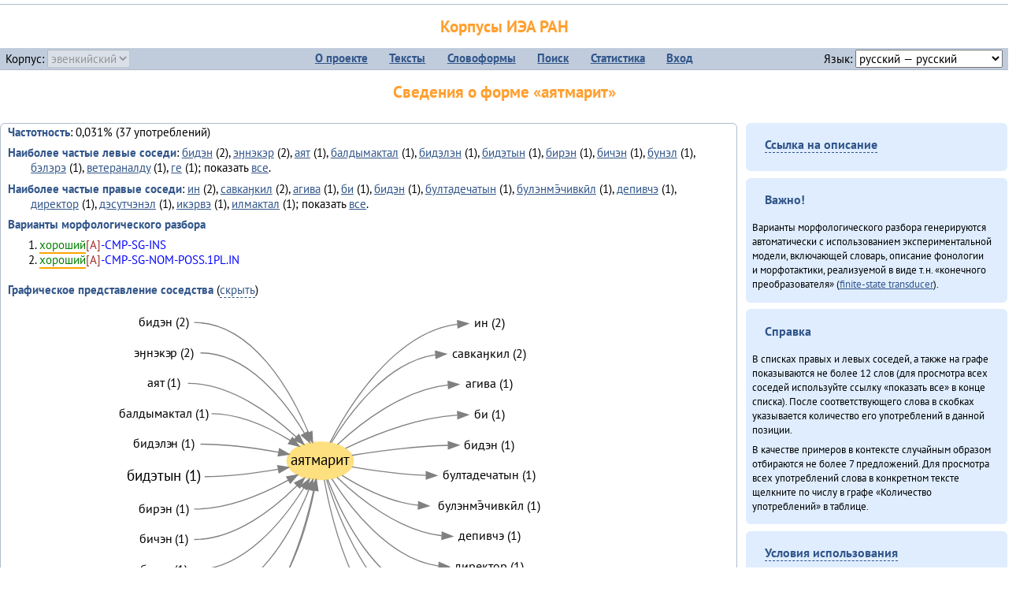

--- FILE ---
content_type: text/html; charset=UTF-8
request_url: https://corpora.iea.ras.ru/corpora/describe_word.php?lang_code=evn&wf_kind=normalised&word=%D0%B0%D1%8F%D1%82%D0%BC%D0%B0%D1%80%D0%B8%D1%82&b=r&prev=%D0%B1%D0%B8%D0%B4%D1%8D%D1%82%D1%8B%D0%BD
body_size: 54681
content:

<!DOCTYPE html>
<html>
<head>
	<meta name="Content-Type" content="text/html; charset=utf-8">
	<title>Корпусы ИЭА&nbsp;РАН — Сведения о форме «аятмарит»</title>
	<!--base href="/corpora/"-->
	<link rel="icon" type="image/png" href="images/favicon.ico">
	<link rel="stylesheet" type="text/css" href="style/jquery-ui/smoothness/jquery-ui.css">
	<link rel="stylesheet" type="text/css" href="style/fonts.css">
	<link rel="stylesheet" type="text/css" href="style/main.css">
	<link rel="stylesheet" type="text/css" href="style/menu.css">
	<link rel="stylesheet" type="text/css" href="style/tables.css">
	<script type="text/javascript" language="javascript" src="javascript/jquery.js"></script>
	<script type="text/javascript" language="javascript" src="javascript/jquery.easing.js"></script>
	<script type="text/javascript" language="javascript" src="javascript/jquery-ui.js"></script>
	<script type="text/javascript" language="javascript" src="javascript/functions.js"></script>
</head>
<body>
<!--Начало видимой страницы-->
<div id="header"><h1><a style="color: inherit; text-decoration: none;" href="./" title="Переход к начальной странице">Корпусы ИЭА&nbsp;РАН</a></h1>
<table id="menu">
<tr>
	<td style="width: 22%; padding-left: 0.5em; text-align: left;">Корпус:&nbsp;<form style="display: inline;" action="/corpora/describe_word.php" method="post"><select name="lang_code" onchange="submit();" disabled><option value="yrk">ненецкий</option><option value="atv">телеутский</option><option value="cjs">шорский</option><option value="evn" selected>эвенкийский</option></select></form></td>
	<td>
	<!--Содержимое выпадающих меню-->
	<ul>
		<li><a href="./">О&nbsp;проекте</a><ul>
			<li><a href="structure.php">Структура&nbsp;корпуса</a></li>
			<li><a href="news.php">Новости</a></li>
			<li><a href="authors.php">Об&nbsp;авторах</a></li>
		</ul></li>
		<li><a href="texts.php">Тексты</a></li>
		<li><a href="wordforms.php">Словоформы</a><ul>
					<li><a href="compare.php">сравнение списков</a></li>
					<li><a href="concordance.php">конкорданс</a></li>
		</ul></li>
		<li><a href="search.php">Поиск</a><ul>
			<li><a href="search_lexgram.php">лексико-грамматический</a></li>
			<li><a href="compare_texts.php">пар предложений</a></li>
		</ul></li>
		<li><a href="statistics.php">Статистика</a></li>
		<li><!--Вход для администраторов--><a href="login.php?return=/corpora/describe_word.php?lang_code=evn&amp;wf_kind=normalised&amp;word=%D0%B0%D1%8F%D1%82%D0%BC%D0%B0%D1%80%D0%B8%D1%82&amp;b=r&amp;prev=%D0%B1%D0%B8%D0%B4%D1%8D%D1%82%D1%8B%D0%BD">Вход</a></li>
	</ul></td>
	<td style="width: 22%; padding-right: 0.5em; text-align: right;">Язык:&nbsp;<form style="display: inline;" action="/corpora/describe_word.php" method="post"><select name="iface_lang" onchange="submit();"><option value="eng">английский — English</option><option value="rus" selected>русский — русский</option><option value="yrk">ненецкий — ненэця’ вада</option></select></form></td>
</tr>
</table>
<h1>Сведения о форме «аятмарит»</h1></div><div id="main">
	<div class="text_block">
<p class="desc_item"><strong>Частотность</strong>: 0,031% (37&nbsp;употреблений)</p><p class="desc_item"><strong>Наиболее частые левые соседи</strong>: <a href="describe_word.php?lang_code=evn&wf_kind=normalised&word=%D0%B1%D0%B8%D0%B4%D1%8D%D0%BD&b=l&prev=%D0%B0%D1%8F%D1%82%D0%BC%D0%B0%D1%80%D0%B8%D1%82" title="Сведения о слове (в этом окне)">бидэн</a>&nbsp;(2), <a href="describe_word.php?lang_code=evn&wf_kind=normalised&word=%D1%8D%D3%88%D0%BD%D1%8D%D0%BA%D1%8D%D1%80&b=l&prev=%D0%B0%D1%8F%D1%82%D0%BC%D0%B0%D1%80%D0%B8%D1%82" title="Сведения о слове (в этом окне)">эӈнэкэр</a>&nbsp;(2), <a href="describe_word.php?lang_code=evn&wf_kind=normalised&word=%D0%B0%D1%8F%D1%82&b=l&prev=%D0%B0%D1%8F%D1%82%D0%BC%D0%B0%D1%80%D0%B8%D1%82" title="Сведения о слове (в этом окне)">аят</a>&nbsp;(1), <a href="describe_word.php?lang_code=evn&wf_kind=normalised&word=%D0%B1%D0%B0%D0%BB%D0%B4%D1%8B%D0%BC%D0%B0%D0%BA%D1%82%D0%B0%D0%BB&b=l&prev=%D0%B0%D1%8F%D1%82%D0%BC%D0%B0%D1%80%D0%B8%D1%82" title="Сведения о слове (в этом окне)">балдымактал</a>&nbsp;(1), <a href="describe_word.php?lang_code=evn&wf_kind=normalised&word=%D0%B1%D0%B8%D0%B4%D1%8D%D0%BB%D1%8D%D0%BD&b=l&prev=%D0%B0%D1%8F%D1%82%D0%BC%D0%B0%D1%80%D0%B8%D1%82" title="Сведения о слове (в этом окне)">бидэлэн</a>&nbsp;(1), <a href="describe_word.php?lang_code=evn&wf_kind=normalised&word=%D0%B1%D0%B8%D0%B4%D1%8D%D1%82%D1%8B%D0%BD&b=l&prev=%D0%B0%D1%8F%D1%82%D0%BC%D0%B0%D1%80%D0%B8%D1%82" title="Сведения о слове (в этом окне)">бидэтын</a>&nbsp;(1), <a href="describe_word.php?lang_code=evn&wf_kind=normalised&word=%D0%B1%D0%B8%D1%80%D1%8D%D0%BD&b=l&prev=%D0%B0%D1%8F%D1%82%D0%BC%D0%B0%D1%80%D0%B8%D1%82" title="Сведения о слове (в этом окне)">бирэн</a>&nbsp;(1), <a href="describe_word.php?lang_code=evn&wf_kind=normalised&word=%D0%B1%D0%B8%D1%87%D1%8D%D0%BD&b=l&prev=%D0%B0%D1%8F%D1%82%D0%BC%D0%B0%D1%80%D0%B8%D1%82" title="Сведения о слове (в этом окне)">бичэн</a>&nbsp;(1), <a href="describe_word.php?lang_code=evn&wf_kind=normalised&word=%D0%B1%D1%83%D0%BD%D1%8D%D0%BB&b=l&prev=%D0%B0%D1%8F%D1%82%D0%BC%D0%B0%D1%80%D0%B8%D1%82" title="Сведения о слове (в этом окне)">бунэл</a>&nbsp;(1), <a href="describe_word.php?lang_code=evn&wf_kind=normalised&word=%D0%B1%D1%8D%D0%BB%D1%8D%D1%80%D1%8D&b=l&prev=%D0%B0%D1%8F%D1%82%D0%BC%D0%B0%D1%80%D0%B8%D1%82" title="Сведения о слове (в этом окне)">бэлэрэ</a>&nbsp;(1), <a href="describe_word.php?lang_code=evn&wf_kind=normalised&word=%D0%B2%D0%B5%D1%82%D0%B5%D1%80%D0%B0%D0%BD%D0%B0%D0%BB%D0%B4%D1%83&b=l&prev=%D0%B0%D1%8F%D1%82%D0%BC%D0%B0%D1%80%D0%B8%D1%82" title="Сведения о слове (в этом окне)">ветераналду</a>&nbsp;(1), <a href="describe_word.php?lang_code=evn&wf_kind=normalised&word=%D0%B3%D0%B5&b=l&prev=%D0%B0%D1%8F%D1%82%D0%BC%D0%B0%D1%80%D0%B8%D1%82" title="Сведения о слове (в этом окне)">ге</a>&nbsp;(1); показать <a href="neighbours.php?dist=-1&rl=-1&limit=1&text0=0&word=%D0%B0%D1%8F%D1%82%D0%BC%D0%B0%D1%80%D0%B8%D1%82" target="_blank" title="В новом окне">все</a>.</p><p class="desc_item"><strong>Наиболее частые правые соседи</strong>: <a href="describe_word.php?lang_code=evn&wf_kind=normalised&word=%D0%B8%D0%BD&b=r&prev=%D0%B0%D1%8F%D1%82%D0%BC%D0%B0%D1%80%D0%B8%D1%82" title="Сведения о слове (в этом окне)">ин</a>&nbsp;(2), <a href="describe_word.php?lang_code=evn&wf_kind=normalised&word=%D1%81%D0%B0%D0%B2%D0%BA%D0%B0%D3%88%D0%BA%D0%B8%D0%BB&b=r&prev=%D0%B0%D1%8F%D1%82%D0%BC%D0%B0%D1%80%D0%B8%D1%82" title="Сведения о слове (в этом окне)">савкаӈкил</a>&nbsp;(2), <a href="describe_word.php?lang_code=evn&wf_kind=normalised&word=%D0%B0%D0%B3%D0%B8%D0%B2%D0%B0&b=r&prev=%D0%B0%D1%8F%D1%82%D0%BC%D0%B0%D1%80%D0%B8%D1%82" title="Сведения о слове (в этом окне)">агива</a>&nbsp;(1), <a href="describe_word.php?lang_code=evn&wf_kind=normalised&word=%D0%B1%D0%B8&b=r&prev=%D0%B0%D1%8F%D1%82%D0%BC%D0%B0%D1%80%D0%B8%D1%82" title="Сведения о слове (в этом окне)">би</a>&nbsp;(1), <a href="describe_word.php?lang_code=evn&wf_kind=normalised&word=%D0%B1%D0%B8%D0%B4%D1%8D%D0%BD&b=r&prev=%D0%B0%D1%8F%D1%82%D0%BC%D0%B0%D1%80%D0%B8%D1%82" title="Сведения о слове (в этом окне)">бидэн</a>&nbsp;(1), <a href="describe_word.php?lang_code=evn&wf_kind=normalised&word=%D0%B1%D1%83%D0%BB%D1%82%D0%B0%D0%B4%D0%B5%D1%87%D0%B0%D1%82%D1%8B%D0%BD&b=r&prev=%D0%B0%D1%8F%D1%82%D0%BC%D0%B0%D1%80%D0%B8%D1%82" title="Сведения о слове (в этом окне)">бултадечатын</a>&nbsp;(1), <a href="describe_word.php?lang_code=evn&wf_kind=normalised&word=%D0%B1%D1%83%D0%BB%D1%8D%D0%BD%D0%BC%D1%8D%CC%84%D1%87%D0%B8%D0%B2%D0%BA%D0%B8%CC%84%D0%BB&b=r&prev=%D0%B0%D1%8F%D1%82%D0%BC%D0%B0%D1%80%D0%B8%D1%82" title="Сведения о слове (в этом окне)">булэнмэ̄чивкӣл</a>&nbsp;(1), <a href="describe_word.php?lang_code=evn&wf_kind=normalised&word=%D0%B4%D0%B5%D0%BF%D0%B8%D0%B2%D1%87%D1%8D&b=r&prev=%D0%B0%D1%8F%D1%82%D0%BC%D0%B0%D1%80%D0%B8%D1%82" title="Сведения о слове (в этом окне)">депивчэ</a>&nbsp;(1), <a href="describe_word.php?lang_code=evn&wf_kind=normalised&word=%D0%B4%D0%B8%D1%80%D0%B5%D0%BA%D1%82%D0%BE%D1%80&b=r&prev=%D0%B0%D1%8F%D1%82%D0%BC%D0%B0%D1%80%D0%B8%D1%82" title="Сведения о слове (в этом окне)">директор</a>&nbsp;(1), <a href="describe_word.php?lang_code=evn&wf_kind=normalised&word=%D0%B4%D1%8D%D1%81%D1%83%D1%82%D1%87%D1%8D%D0%BD%D1%8D%D0%BB&b=r&prev=%D0%B0%D1%8F%D1%82%D0%BC%D0%B0%D1%80%D0%B8%D1%82" title="Сведения о слове (в этом окне)">дэсутчэнэл</a>&nbsp;(1), <a href="describe_word.php?lang_code=evn&wf_kind=normalised&word=%D0%B8%D0%BA%D1%8D%D1%80%D0%B2%D1%8D&b=r&prev=%D0%B0%D1%8F%D1%82%D0%BC%D0%B0%D1%80%D0%B8%D1%82" title="Сведения о слове (в этом окне)">икэрвэ</a>&nbsp;(1), <a href="describe_word.php?lang_code=evn&wf_kind=normalised&word=%D0%B8%D0%BB%D0%BC%D0%B0%D0%BA%D1%82%D0%B0%D0%BB&b=r&prev=%D0%B0%D1%8F%D1%82%D0%BC%D0%B0%D1%80%D0%B8%D1%82" title="Сведения о слове (в этом окне)">илмактал</a>&nbsp;(1); показать <a href="neighbours.php?dist=1&rl=1&limit=1&text0=0&word=%D0%B0%D1%8F%D1%82%D0%BC%D0%B0%D1%80%D0%B8%D1%82" target="_blank" title="В новом окне">все</a>.</p><p class="desc_item"><strong>Варианты морфологического разбора</strong></p><ol><li class="analysis">хороший[A]-CMP-SG-INS</li><li class="analysis">хороший[A]-CMP-SG-NOM-POSS.1PL.IN</li></ol><br><p class="desc_item"><strong>Графическое представление соседства</strong> (<a id="graph_a" class="samepage" onclick="toggleBlockDisplay('graph', 'graph_a');">скрыть</a>)</p><div id="graph" class="svg" align="center"><a name="graph"></a><?xml version="1.0" encoding="UTF-8" standalone="no"?>
<!DOCTYPE svg PUBLIC "-//W3C//DTD SVG 1.1//EN"
 "http://www.w3.org/Graphics/SVG/1.1/DTD/svg11.dtd">
<!-- Generated by graphviz version 6.0.1 (20220911.1526)
 -->
<!-- Title: G Pages: 1 -->
<svg width="421pt" height="359pt"
 viewBox="0.00 0.00 421.30 359.40" xmlns="http://www.w3.org/2000/svg" xmlns:xlink="http://www.w3.org/1999/xlink">
<g id="graph0" class="graph" transform="scale(1 1) rotate(0) translate(4 355.4)">
<title>G</title>
<polygon fill="white" stroke="none" points="-4,4 -4,-355.4 417.3,-355.4 417.3,4 -4,4"/>
<!-- аятмарит -->
<g id="node1" class="node">
<title>аятмарит</title>
<ellipse fill="#ffe080" stroke="#ffe080" cx="194.65" cy="-205.2" rx="31.82" ry="18"/>
<text text-anchor="middle" x="194.65" y="-201" font-family="PT Sans" font-size="14.00">аятмарит</text>
</g>
<!-- инr -->
<g id="node14" class="node">
<title>инr</title>
<g id="a_node14"><a xlink:href="/corpora/describe_word.php?word=%D0%B8%D0%BD&amp;b=r&amp;prev=%D0%B0%D1%8F%D1%82%D0%BC%D0%B0%D1%80%D0%B8%D1%82#graph" xlink:title="ин (2)">
<text text-anchor="middle" x="355.81" y="-332.6" font-family="PT Sans" font-size="12.00">ин (2)</text>
</a>
</g>
</g>
<!-- аятмарит&#45;&gt;инr -->
<g id="edge13" class="edge">
<title>аятмарит&#45;&gt;инr:w</title>
<path fill="none" stroke="grey" d="M203.96,-222.6C221.36,-256.35 265.08,-328.09 325.55,-335.57"/>
<polygon fill="grey" stroke="grey" points="325.61,-339.08 335.81,-336.2 326.04,-332.09 325.61,-339.08"/>
</g>
<!-- савкаӈкилr -->
<g id="node15" class="node">
<title>савкаӈкилr</title>
<g id="a_node15"><a xlink:href="/corpora/describe_word.php?word=%D1%81%D0%B0%D0%B2%D0%BA%D0%B0%D3%88%D0%BA%D0%B8%D0%BB&amp;b=r&amp;prev=%D0%B0%D1%8F%D1%82%D0%BC%D0%B0%D1%80%D0%B8%D1%82#graph" xlink:title="савкаӈкил (2)">
<text text-anchor="middle" x="355.81" y="-303.6" font-family="PT Sans" font-size="12.00">савкаӈкил (2)</text>
</a>
</g>
</g>
<!-- аятмарит&#45;&gt;савкаӈкилr -->
<g id="edge14" class="edge">
<title>аятмарит&#45;&gt;савкаӈкилr:w</title>
<path fill="none" stroke="grey" d="M205.29,-222.5C221.75,-249.67 258.07,-299.93 304.7,-306.49"/>
<polygon fill="grey" stroke="grey" points="304.58,-309.99 314.81,-307.2 305.08,-303.01 304.58,-309.99"/>
</g>
<!-- агиваr -->
<g id="node16" class="node">
<title>агиваr</title>
<g id="a_node16"><a xlink:href="/corpora/describe_word.php?word=%D0%B0%D0%B3%D0%B8%D0%B2%D0%B0&amp;b=r&amp;prev=%D0%B0%D1%8F%D1%82%D0%BC%D0%B0%D1%80%D0%B8%D1%82#graph" xlink:title="агива (1)">
<text text-anchor="middle" x="355.81" y="-274.6" font-family="PT Sans" font-size="12.00">агива (1)</text>
</a>
</g>
</g>
<!-- аятмарит&#45;&gt;агиваr -->
<g id="edge15" class="edge">
<title>аятмарит&#45;&gt;агиваr:w</title>
<path fill="none" stroke="grey" d="M211.06,-220.68C232.45,-240.56 273.4,-273.06 316.66,-277.65"/>
<polygon fill="grey" stroke="grey" points="316.63,-281.16 326.81,-278.2 317.01,-274.17 316.63,-281.16"/>
</g>
<!-- биr -->
<g id="node17" class="node">
<title>биr</title>
<g id="a_node17"><a xlink:href="/corpora/describe_word.php?word=%D0%B1%D0%B8&amp;b=r&amp;prev=%D0%B0%D1%8F%D1%82%D0%BC%D0%B0%D1%80%D0%B8%D1%82#graph" xlink:title="би (1)">
<text text-anchor="middle" x="355.81" y="-245.6" font-family="PT Sans" font-size="12.00">би (1)</text>
</a>
</g>
</g>
<!-- аятмарит&#45;&gt;биr -->
<g id="edge16" class="edge">
<title>аятмарит&#45;&gt;биr:w</title>
<path fill="none" stroke="grey" d="M218.76,-217.22C243.86,-229.23 285.74,-246.28 325.7,-248.86"/>
<polygon fill="grey" stroke="grey" points="325.7,-252.37 335.81,-249.2 325.93,-245.37 325.7,-252.37"/>
</g>
<!-- бидэнr -->
<g id="node18" class="node">
<title>бидэнr</title>
<g id="a_node18"><a xlink:href="/corpora/describe_word.php?word=%D0%B1%D0%B8%D0%B4%D1%8D%D0%BD&amp;b=r&amp;prev=%D0%B0%D1%8F%D1%82%D0%BC%D0%B0%D1%80%D0%B8%D1%82#graph" xlink:title="бидэн (1)">
<text text-anchor="middle" x="355.81" y="-216.6" font-family="PT Sans" font-size="12.00">бидэн (1)</text>
</a>
</g>
</g>
<!-- аятмарит&#45;&gt;бидэнr -->
<g id="edge17" class="edge">
<title>аятмарит&#45;&gt;бидэнr:w</title>
<path fill="none" stroke="grey" d="M224.97,-210.49C249,-214.4 284.22,-219.2 316.8,-220.06"/>
<polygon fill="grey" stroke="grey" points="316.76,-223.56 326.81,-220.2 316.85,-216.56 316.76,-223.56"/>
</g>
<!-- бултадечатынr -->
<g id="node19" class="node">
<title>бултадечатынr</title>
<g id="a_node19"><a xlink:href="/corpora/describe_word.php?word=%D0%B1%D1%83%D0%BB%D1%82%D0%B0%D0%B4%D0%B5%D1%87%D0%B0%D1%82%D1%8B%D0%BD&amp;b=r&amp;prev=%D0%B0%D1%8F%D1%82%D0%BC%D0%B0%D1%80%D0%B8%D1%82#graph" xlink:title="бултадечатын (1)">
<text text-anchor="middle" x="355.81" y="-187.6" font-family="PT Sans" font-size="12.00">бултадечатын (1)</text>
</a>
</g>
</g>
<!-- аятмарит&#45;&gt;бултадечатынr -->
<g id="edge18" class="edge">
<title>аятмарит&#45;&gt;бултадечатынr:w</title>
<path fill="none" stroke="grey" d="M224.98,-199.42C244.42,-196.04 270.83,-192.25 295.66,-191.38"/>
<polygon fill="grey" stroke="grey" points="295.87,-194.88 305.81,-191.2 295.74,-187.88 295.87,-194.88"/>
</g>
<!-- булэнмэ̄чивкӣлr -->
<g id="node20" class="node">
<title>булэнмэ̄чивкӣлr</title>
<g id="a_node20"><a xlink:href="/corpora/describe_word.php?word=%D0%B1%D1%83%D0%BB%D1%8D%D0%BD%D0%BC%D1%8D%CC%84%D1%87%D0%B8%D0%B2%D0%BA%D0%B8%CC%84%D0%BB&amp;b=r&amp;prev=%D0%B0%D1%8F%D1%82%D0%BC%D0%B0%D1%80%D0%B8%D1%82#graph" xlink:title="булэнмэ̄чивкӣл (1)">
<text text-anchor="middle" x="355.81" y="-158.6" font-family="PT Sans" font-size="12.00">булэнмэ̄чивкӣл (1)</text>
</a>
</g>
</g>
<!-- аятмарит&#45;&gt;булэнмэ̄чивкӣлr -->
<g id="edge19" class="edge">
<title>аятмарит&#45;&gt;булэнмэ̄чивкӣлr:w</title>
<path fill="none" stroke="grey" d="M215.46,-191.36C233.24,-180.16 260.7,-165.78 288.19,-162.77"/>
<polygon fill="grey" stroke="grey" points="288.52,-166.26 298.31,-162.2 288.13,-159.27 288.52,-166.26"/>
</g>
<!-- депивчэr -->
<g id="node21" class="node">
<title>депивчэr</title>
<g id="a_node21"><a xlink:href="/corpora/describe_word.php?word=%D0%B4%D0%B5%D0%BF%D0%B8%D0%B2%D1%87%D1%8D&amp;b=r&amp;prev=%D0%B0%D1%8F%D1%82%D0%BC%D0%B0%D1%80%D0%B8%D1%82#graph" xlink:title="депивчэ (1)">
<text text-anchor="middle" x="355.81" y="-129.6" font-family="PT Sans" font-size="12.00">депивчэ (1)</text>
</a>
</g>
</g>
<!-- аятмарит&#45;&gt;депивчэr -->
<g id="edge20" class="edge">
<title>аятмарит&#45;&gt;депивчэr:w</title>
<path fill="none" stroke="grey" d="M210.63,-189.58C230.95,-170.01 269.46,-138.48 310.59,-133.79"/>
<polygon fill="grey" stroke="grey" points="311.02,-137.27 320.81,-133.2 310.62,-130.28 311.02,-137.27"/>
</g>
<!-- директорr -->
<g id="node22" class="node">
<title>директорr</title>
<g id="a_node22"><a xlink:href="/corpora/describe_word.php?word=%D0%B4%D0%B8%D1%80%D0%B5%D0%BA%D1%82%D0%BE%D1%80&amp;b=r&amp;prev=%D0%B0%D1%8F%D1%82%D0%BC%D0%B0%D1%80%D0%B8%D1%82#graph" xlink:title="директор (1)">
<text text-anchor="middle" x="355.81" y="-100.6" font-family="PT Sans" font-size="12.00">директор (1)</text>
</a>
</g>
</g>
<!-- аятмарит&#45;&gt;директорr -->
<g id="edge21" class="edge">
<title>аятмарит&#45;&gt;директорr:w</title>
<path fill="none" stroke="grey" d="M205.69,-188.07C222.78,-161.16 260.35,-111.4 307.58,-104.9"/>
<polygon fill="grey" stroke="grey" points="308.07,-108.38 317.81,-104.2 307.59,-101.4 308.07,-108.38"/>
</g>
<!-- дэсутчэнэлr -->
<g id="node23" class="node">
<title>дэсутчэнэлr</title>
<g id="a_node23"><a xlink:href="/corpora/describe_word.php?word=%D0%B4%D1%8D%D1%81%D1%83%D1%82%D1%87%D1%8D%D0%BD%D1%8D%D0%BB&amp;b=r&amp;prev=%D0%B0%D1%8F%D1%82%D0%BC%D0%B0%D1%80%D0%B8%D1%82#graph" xlink:title="дэсутчэнэл (1)">
<text text-anchor="middle" x="355.81" y="-71.6" font-family="PT Sans" font-size="12.00">дэсутчэнэл (1)</text>
</a>
</g>
</g>
<!-- аятмарит&#45;&gt;дэсутчэнэлr -->
<g id="edge22" class="edge">
<title>аятмарит&#45;&gt;дэсутчэнэлr:w</title>
<path fill="none" stroke="grey" d="M201.92,-187.4C214.92,-153.88 248.12,-84.04 301.59,-75.97"/>
<polygon fill="grey" stroke="grey" points="302.09,-79.44 311.81,-75.2 301.57,-72.46 302.09,-79.44"/>
</g>
<!-- икэрвэr -->
<g id="node24" class="node">
<title>икэрвэr</title>
<g id="a_node24"><a xlink:href="/corpora/describe_word.php?word=%D0%B8%D0%BA%D1%8D%D1%80%D0%B2%D1%8D&amp;b=r&amp;prev=%D0%B0%D1%8F%D1%82%D0%BC%D0%B0%D1%80%D0%B8%D1%82#graph" xlink:title="икэрвэ (1)">
<text text-anchor="middle" x="355.81" y="-42.6" font-family="PT Sans" font-size="12.00">икэрвэ (1)</text>
</a>
</g>
</g>
<!-- аятмарит&#45;&gt;икэрвэr -->
<g id="edge23" class="edge">
<title>аятмарит&#45;&gt;икэрвэr:w</title>
<path fill="none" stroke="grey" d="M200.7,-187.27C212.98,-147.72 248.32,-55.78 313.53,-46.89"/>
<polygon fill="grey" stroke="grey" points="314.06,-50.37 323.81,-46.2 313.59,-43.38 314.06,-50.37"/>
</g>
<!-- илмакталr -->
<g id="node25" class="node">
<title>илмакталr</title>
<g id="a_node25"><a xlink:href="/corpora/describe_word.php?word=%D0%B8%D0%BB%D0%BC%D0%B0%D0%BA%D1%82%D0%B0%D0%BB&amp;b=r&amp;prev=%D0%B0%D1%8F%D1%82%D0%BC%D0%B0%D1%80%D0%B8%D1%82#graph" xlink:title="илмактал (1)">
<text text-anchor="middle" x="355.81" y="-13.6" font-family="PT Sans" font-size="12.00">илмактал (1)</text>
</a>
</g>
</g>
<!-- аятмарит&#45;&gt;илмакталr -->
<g id="edge24" class="edge">
<title>аятмарит&#45;&gt;илмакталr:w</title>
<path fill="none" stroke="grey" d="M198.51,-187.17C206.73,-142.14 234.68,-27.62 307.7,-17.87"/>
<polygon fill="grey" stroke="grey" points="308.06,-21.35 317.81,-17.2 307.6,-14.36 308.06,-21.35"/>
</g>
<!-- бидэнl -->
<g id="node2" class="node">
<title>бидэнl</title>
<g id="a_node2"><a xlink:href="/corpora/describe_word.php?word=%D0%B1%D0%B8%D0%B4%D1%8D%D0%BD&amp;b=l&amp;prev=%D0%B0%D1%8F%D1%82%D0%BC%D0%B0%D1%80%D0%B8%D1%82#graph" xlink:title="бидэн (2)">
<text text-anchor="middle" x="45.5" y="-333.6" font-family="PT Sans" font-size="12.00">бидэн (2)</text>
</a>
</g>
</g>
<!-- бидэнl&#45;&gt;аятмарит -->
<g id="edge1" class="edge">
<title>бидэнl:e&#45;&gt;аятмарит</title>
<path fill="none" stroke="grey" d="M74.5,-337.2C130.47,-337.2 166.92,-271 183.43,-232.36"/>
<polygon fill="grey" stroke="grey" points="186.83,-233.31 187.38,-222.73 180.35,-230.65 186.83,-233.31"/>
</g>
<!-- эӈнэкэрl -->
<g id="node3" class="node">
<title>эӈнэкэрl</title>
<g id="a_node3"><a xlink:href="/corpora/describe_word.php?word=%D1%8D%D3%88%D0%BD%D1%8D%D0%BA%D1%8D%D1%80&amp;b=l&amp;prev=%D0%B0%D1%8F%D1%82%D0%BC%D0%B0%D1%80%D0%B8%D1%82#graph" xlink:title="эӈнэкэр (2)">
<text text-anchor="middle" x="45.5" y="-304.6" font-family="PT Sans" font-size="12.00">эӈнэкэр (2)</text>
</a>
</g>
</g>
<!-- эӈнэкэрl&#45;&gt;аятмарит -->
<g id="edge2" class="edge">
<title>эӈнэкэрl:e&#45;&gt;аятмарит</title>
<path fill="none" stroke="grey" d="M80.5,-308.2C126,-308.2 161.27,-262.09 179.63,-231.57"/>
<polygon fill="grey" stroke="grey" points="182.8,-233.08 184.77,-222.67 176.74,-229.58 182.8,-233.08"/>
</g>
<!-- аятl -->
<g id="node4" class="node">
<title>аятl</title>
<g id="a_node4"><a xlink:href="/corpora/describe_word.php?word=%D0%B0%D1%8F%D1%82&amp;b=l&amp;prev=%D0%B0%D1%8F%D1%82%D0%BC%D0%B0%D1%80%D0%B8%D1%82#graph" xlink:title="аят (1)">
<text text-anchor="middle" x="45.5" y="-275.6" font-family="PT Sans" font-size="12.00">аят (1)</text>
</a>
</g>
</g>
<!-- аятl&#45;&gt;аятмарит -->
<g id="edge3" class="edge">
<title>аятl:e&#45;&gt;аятмарит</title>
<path fill="none" stroke="grey" d="M68.5,-279.2C109.32,-279.2 148.51,-249.67 171.84,-227.92"/>
<polygon fill="grey" stroke="grey" points="174.35,-230.35 179.12,-220.89 169.49,-225.32 174.35,-230.35"/>
</g>
<!-- балдымакталl -->
<g id="node5" class="node">
<title>балдымакталl</title>
<g id="a_node5"><a xlink:href="/corpora/describe_word.php?word=%D0%B1%D0%B0%D0%BB%D0%B4%D1%8B%D0%BC%D0%B0%D0%BA%D1%82%D0%B0%D0%BB&amp;b=l&amp;prev=%D0%B0%D1%8F%D1%82%D0%BC%D0%B0%D1%80%D0%B8%D1%82#graph" xlink:title="балдымактал (1)">
<text text-anchor="middle" x="45.5" y="-246.6" font-family="PT Sans" font-size="12.00">балдымактал (1)</text>
</a>
</g>
</g>
<!-- балдымакталl&#45;&gt;аятмарит -->
<g id="edge4" class="edge">
<title>балдымакталl:e&#45;&gt;аятмарит</title>
<path fill="none" stroke="grey" d="M90.99,-250.2C118.16,-250.2 146.23,-236.82 166.14,-224.65"/>
<polygon fill="grey" stroke="grey" points="168.13,-227.52 174.68,-219.19 164.36,-221.62 168.13,-227.52"/>
</g>
<!-- бидэлэнl -->
<g id="node6" class="node">
<title>бидэлэнl</title>
<g id="a_node6"><a xlink:href="/corpora/describe_word.php?word=%D0%B1%D0%B8%D0%B4%D1%8D%D0%BB%D1%8D%D0%BD&amp;b=l&amp;prev=%D0%B0%D1%8F%D1%82%D0%BC%D0%B0%D1%80%D0%B8%D1%82#graph" xlink:title="бидэлэн (1)">
<text text-anchor="middle" x="45.5" y="-217.6" font-family="PT Sans" font-size="12.00">бидэлэн (1)</text>
</a>
</g>
</g>
<!-- бидэлэнl&#45;&gt;аятмарит -->
<g id="edge5" class="edge">
<title>бидэлэнl:e&#45;&gt;аятмарит</title>
<path fill="none" stroke="grey" d="M80.5,-221.2C105.5,-221.2 133.31,-217.32 155.11,-213.38"/>
<polygon fill="grey" stroke="grey" points="155.8,-216.82 164.97,-211.52 154.5,-209.94 155.8,-216.82"/>
</g>
<!-- бидэтынl -->
<g id="node7" class="node">
<title>бидэтынl</title>
<g id="a_node7"><a xlink:href="/corpora/describe_word.php?word=%D0%B1%D0%B8%D0%B4%D1%8D%D1%82%D1%8B%D0%BD&amp;b=l&amp;prev=%D0%B0%D1%8F%D1%82%D0%BC%D0%B0%D1%80%D0%B8%D1%82#graph" xlink:title="бидэтын (1)">
<text text-anchor="middle" x="45.5" y="-186" font-family="PT Sans" font-size="14.00">бидэтын (1)</text>
</a>
</g>
</g>
<!-- бидэтынl&#45;&gt;аятмарит -->
<g id="edge6" class="edge">
<title>бидэтынl:e&#45;&gt;аятмарит</title>
<path fill="none" stroke="grey" d="M84.5,-190.2C107.9,-190.2 133.86,-193.63 154.59,-197.2"/>
<polygon fill="grey" stroke="grey" points="154.15,-200.68 164.61,-199.01 155.39,-193.79 154.15,-200.68"/>
</g>
<!-- бирэнl -->
<g id="node8" class="node">
<title>бирэнl</title>
<g id="a_node8"><a xlink:href="/corpora/describe_word.php?word=%D0%B1%D0%B8%D1%80%D1%8D%D0%BD&amp;b=l&amp;prev=%D0%B0%D1%8F%D1%82%D0%BC%D0%B0%D1%80%D0%B8%D1%82#graph" xlink:title="бирэн (1)">
<text text-anchor="middle" x="45.5" y="-155.6" font-family="PT Sans" font-size="12.00">бирэн (1)</text>
</a>
</g>
</g>
<!-- бирэнl&#45;&gt;аятмарит -->
<g id="edge7" class="edge">
<title>бирэнl:e&#45;&gt;аятмарит</title>
<path fill="none" stroke="grey" d="M74.5,-159.2C106.8,-159.2 140.92,-174.09 164.33,-186.93"/>
<polygon fill="grey" stroke="grey" points="162.63,-189.99 173.06,-191.89 166.09,-183.91 162.63,-189.99"/>
</g>
<!-- бичэнl -->
<g id="node9" class="node">
<title>бичэнl</title>
<g id="a_node9"><a xlink:href="/corpora/describe_word.php?word=%D0%B1%D0%B8%D1%87%D1%8D%D0%BD&amp;b=l&amp;prev=%D0%B0%D1%8F%D1%82%D0%BC%D0%B0%D1%80%D0%B8%D1%82#graph" xlink:title="бичэн (1)">
<text text-anchor="middle" x="45.5" y="-126.6" font-family="PT Sans" font-size="12.00">бичэн (1)</text>
</a>
</g>
</g>
<!-- бичэнl&#45;&gt;аятмарит -->
<g id="edge8" class="edge">
<title>бичэнl:e&#45;&gt;аятмарит</title>
<path fill="none" stroke="grey" d="M74.5,-130.2C113.64,-130.2 150.43,-159.54 172.5,-181.52"/>
<polygon fill="grey" stroke="grey" points="170.2,-184.18 179.67,-188.93 175.23,-179.31 170.2,-184.18"/>
</g>
<!-- бунэлl -->
<g id="node10" class="node">
<title>бунэлl</title>
<g id="a_node10"><a xlink:href="/corpora/describe_word.php?word=%D0%B1%D1%83%D0%BD%D1%8D%D0%BB&amp;b=l&amp;prev=%D0%B0%D1%8F%D1%82%D0%BC%D0%B0%D1%80%D0%B8%D1%82#graph" xlink:title="бунэл (1)">
<text text-anchor="middle" x="45.5" y="-97.6" font-family="PT Sans" font-size="12.00">бунэл (1)</text>
</a>
</g>
</g>
<!-- бунэлl&#45;&gt;аятмарит -->
<g id="edge9" class="edge">
<title>бунэлl:e&#45;&gt;аятмарит</title>
<path fill="none" stroke="grey" d="M74.5,-101.2C121.98,-101.2 159.68,-148.66 179.15,-179.45"/>
<polygon fill="grey" stroke="grey" points="176.18,-181.31 184.38,-188.03 182.16,-177.67 176.18,-181.31"/>
</g>
<!-- бэлэрэl -->
<g id="node11" class="node">
<title>бэлэрэl</title>
<g id="a_node11"><a xlink:href="/corpora/describe_word.php?word=%D0%B1%D1%8D%D0%BB%D1%8D%D1%80%D1%8D&amp;b=l&amp;prev=%D0%B0%D1%8F%D1%82%D0%BC%D0%B0%D1%80%D0%B8%D1%82#graph" xlink:title="бэлэрэ (1)">
<text text-anchor="middle" x="45.5" y="-68.6" font-family="PT Sans" font-size="12.00">бэлэрэ (1)</text>
</a>
</g>
</g>
<!-- бэлэрэl&#45;&gt;аятмарит -->
<g id="edge10" class="edge">
<title>бэлэрэl:e&#45;&gt;аятмарит</title>
<path fill="none" stroke="grey" d="M77.5,-72.2C133.08,-72.2 168.19,-138.91 183.95,-177.84"/>
<polygon fill="grey" stroke="grey" points="180.83,-179.48 187.71,-187.54 187.36,-176.95 180.83,-179.48"/>
</g>
<!-- ветераналдуl -->
<g id="node12" class="node">
<title>ветераналдуl</title>
<g id="a_node12"><a xlink:href="/corpora/describe_word.php?word=%D0%B2%D0%B5%D1%82%D0%B5%D1%80%D0%B0%D0%BD%D0%B0%D0%BB%D0%B4%D1%83&amp;b=l&amp;prev=%D0%B0%D1%8F%D1%82%D0%BC%D0%B0%D1%80%D0%B8%D1%82#graph" xlink:title="ветераналду (1)">
<text text-anchor="middle" x="45.5" y="-39.6" font-family="PT Sans" font-size="12.00">ветераналду (1)</text>
</a>
</g>
</g>
<!-- ветераналдуl&#45;&gt;аятмарит -->
<g id="edge11" class="edge">
<title>ветераналдуl:e&#45;&gt;аятмарит</title>
<path fill="none" stroke="grey" d="M90.99,-43.2C153.7,-43.2 179.7,-130.87 189.07,-177.23"/>
<polygon fill="grey" stroke="grey" points="185.67,-178.07 190.96,-187.24 192.54,-176.77 185.67,-178.07"/>
</g>
<!-- геl -->
<g id="node13" class="node">
<title>геl</title>
<g id="a_node13"><a xlink:href="/corpora/describe_word.php?word=%D0%B3%D0%B5&amp;b=l&amp;prev=%D0%B0%D1%8F%D1%82%D0%BC%D0%B0%D1%80%D0%B8%D1%82#graph" xlink:title="ге (1)">
<text text-anchor="middle" x="45.5" y="-10.6" font-family="PT Sans" font-size="12.00">ге (1)</text>
</a>
</g>
</g>
<!-- геl&#45;&gt;аятмарит -->
<g id="edge12" class="edge">
<title>геl:e&#45;&gt;аятмарит</title>
<path fill="none" stroke="grey" d="M65.5,-14.2C143.02,-14.2 176.66,-124.03 188.4,-177.12"/>
<polygon fill="grey" stroke="grey" points="185.04,-178.16 190.52,-187.23 191.89,-176.73 185.04,-178.16"/>
</g>
</g>
</svg>
(<a class="samepage" onclick="toggleBlockDisplay('graph', 'graph_a');">скрыть граф</a>)</div><p class="desc_item"><strong>Примеры в&nbsp;контексте</strong> (<a id="kwic_a" class="samepage" onclick="toggleBlockDisplay('kwic', 'kwic_a');">скрыть</a>)</p><div id="kwic" align="center"><a name="kwic"></a><table align="center"><tr><td align="right">…ечимнилду бэлэдерэ интын анӈанитыкин</td><td style="text-align: center; width: 4em;"><span class="hl_2">аятмарит</td></span><td align="left">бидэн.</td><tr><td align="right">…ескаилва, информационнаилва гэлэрвэ,</td><td style="text-align: center; width: 4em;"><span class="hl_2">аятмарит</td></span><td align="left">увирденэ квалификациява ЭМР алагумни…</td><tr><td align="right">Тыматна-ӈан</td><td style="text-align: center; width: 4em;"><span class="hl_2">аятмарит</td></span><td align="left">, тыӈеракин-тыӈеракин, му додун дыкэ…</td><tr><td align="right">…ыркачалду, онеколду бододутын бэлэрэ</td><td style="text-align: center; width: 4em;"><span class="hl_2">аятмарит</td></span><td align="left">бидэн, энэл нуӈардуктын алагура.</td><tr><td align="right">Кэ тарикэл хуклэденки аят,</td><td style="text-align: center; width: 4em;"><span class="hl_2">аятмарит</td></span><td align="left">.</td><tr><td align="right">…н ханӈуктара «Ӈи сунӈил алагумнилдук</td><td style="text-align: center; width: 4em;"><span class="hl_2">аятмарит</td></span><td align="left">бичэн», сабэл Лариса Ивановна Верхот…</td><tr><td align="right">… Тэде, Эвенкия иргидектун, антыва би</td><td style="text-align: center; width: 4em;"><span class="hl_2">аятмарит</td></span><td align="left">садем, тадук Красноярскай край упкат…</td></table>(<a class="samepage" onclick="toggleBlockDisplay('kwic', 'kwic_a');">скрыть контекст</a>)</div><a name="table"></a><h3>Форма <em>аятмарит</em> встречается в 26 текстах:</h3><table class="listing"><thead><tr><th>Текст</th><th>Количество употреблений</th></tr></thead><tbody><tr><td><a href="describe_text.php?id=116" target="_blank" title="Сведения о тексте (в новом окне)">Алагуды совет (2013)</a></td><td class="numeric"><a class="samepage wordform" title="Нажмите для просмотра всех употреблений в этом тексте" data-provider="sentences_with_word" data-container="usage" data-word="%D0%B0%D1%8F%D1%82%D0%BC%D0%B0%D1%80%D0%B8%D1%82" data-id_text="116" data-text="%D0%90%D0%BB%D0%B0%D0%B3%D1%83%D0%B4%D1%8B+%D1%81%D0%BE%D0%B2%D0%B5%D1%82+%282013%29" data-count="1">1</a></td></tr><tr><td><a href="describe_text.php?id=71" target="_blank" title="Сведения о тексте (в новом окне)">«Арун» балдынадук одалан (2013)</a></td><td class="numeric"><a class="samepage wordform" title="Нажмите для просмотра всех употреблений в этом тексте" data-provider="sentences_with_word" data-container="usage" data-word="%D0%B0%D1%8F%D1%82%D0%BC%D0%B0%D1%80%D0%B8%D1%82" data-id_text="71" data-text="%C2%AB%D0%90%D1%80%D1%83%D0%BD%C2%BB+%D0%B1%D0%B0%D0%BB%D0%B4%D1%8B%D0%BD%D0%B0%D0%B4%D1%83%D0%BA+%D0%BE%D0%B4%D0%B0%D0%BB%D0%B0%D0%BD+%282013%29" data-count="1">1</a></td></tr><tr><td><a href="describe_text.php?id=118" target="_blank" title="Сведения о тексте (в новом окне)">Ванавараӈи таткиттун юбилей (2013)</a></td><td class="numeric"><a class="samepage wordform" title="Нажмите для просмотра всех употреблений в этом тексте" data-provider="sentences_with_word" data-container="usage" data-word="%D0%B0%D1%8F%D1%82%D0%BC%D0%B0%D1%80%D0%B8%D1%82" data-id_text="118" data-text="%D0%92%D0%B0%D0%BD%D0%B0%D0%B2%D0%B0%D1%80%D0%B0%D3%88%D0%B8+%D1%82%D0%B0%D1%82%D0%BA%D0%B8%D1%82%D1%82%D1%83%D0%BD+%D1%8E%D0%B1%D0%B8%D0%BB%D0%B5%D0%B9+%282013%29" data-count="1">1</a></td></tr><tr><td><a href="describe_text.php?id=121" target="_blank" title="Сведения о тексте (в новом окне)">Виктор Гаюльскай: «Севергар инмэн одёнэл» (2013)</a></td><td class="numeric"><a class="samepage wordform" title="Нажмите для просмотра всех употреблений в этом тексте" data-provider="sentences_with_word" data-container="usage" data-word="%D0%B0%D1%8F%D1%82%D0%BC%D0%B0%D1%80%D0%B8%D1%82" data-id_text="121" data-text="%D0%92%D0%B8%D0%BA%D1%82%D0%BE%D1%80+%D0%93%D0%B0%D1%8E%D0%BB%D1%8C%D1%81%D0%BA%D0%B0%D0%B9%3A+%C2%AB%D0%A1%D0%B5%D0%B2%D0%B5%D1%80%D0%B3%D0%B0%D1%80+%D0%B8%D0%BD%D0%BC%D1%8D%D0%BD+%D0%BE%D0%B4%D1%91%D0%BD%D1%8D%D0%BB%C2%BB+%282013%29" data-count="1">1</a></td></tr><tr><td><a href="describe_text.php?id=72" target="_blank" title="Сведения о тексте (в новом окне)">Дялит: автоматизация униеду (2013)</a></td><td class="numeric"><a class="samepage wordform" title="Нажмите для просмотра всех употреблений в этом тексте" data-provider="sentences_with_word" data-container="usage" data-word="%D0%B0%D1%8F%D1%82%D0%BC%D0%B0%D1%80%D0%B8%D1%82" data-id_text="72" data-text="%D0%94%D1%8F%D0%BB%D0%B8%D1%82%3A+%D0%B0%D0%B2%D1%82%D0%BE%D0%BC%D0%B0%D1%82%D0%B8%D0%B7%D0%B0%D1%86%D0%B8%D1%8F+%D1%83%D0%BD%D0%B8%D0%B5%D0%B4%D1%83+%282013%29" data-count="1">1</a></td></tr><tr><td><a href="describe_text.php?id=55" target="_blank" title="Сведения о тексте (в новом окне)">Законодательнай собранияду Анатолий Амосов: «Бэлэды тамавурин КМНС-ту балдыдяӈал» (2013)</a></td><td class="numeric"><a class="samepage wordform" title="Нажмите для просмотра всех употреблений в этом тексте" data-provider="sentences_with_word" data-container="usage" data-word="%D0%B0%D1%8F%D1%82%D0%BC%D0%B0%D1%80%D0%B8%D1%82" data-id_text="55" data-text="%D0%97%D0%B0%D0%BA%D0%BE%D0%BD%D0%BE%D0%B4%D0%B0%D1%82%D0%B5%D0%BB%D1%8C%D0%BD%D0%B0%D0%B9+%D1%81%D0%BE%D0%B1%D1%80%D0%B0%D0%BD%D0%B8%D1%8F%D0%B4%D1%83+%D0%90%D0%BD%D0%B0%D1%82%D0%BE%D0%BB%D0%B8%D0%B9+%D0%90%D0%BC%D0%BE%D1%81%D0%BE%D0%B2%3A+%C2%AB%D0%91%D1%8D%D0%BB%D1%8D%D0%B4%D1%8B+%D1%82%D0%B0%D0%BC%D0%B0%D0%B2%D1%83%D1%80%D0%B8%D0%BD+%D0%9A%D0%9C%D0%9D%D0%A1-%D1%82%D1%83+%D0%B1%D0%B0%D0%BB%D0%B4%D1%8B%D0%B4%D1%8F%D3%88%D0%B0%D0%BB%C2%BB+%282013%29" data-count="2">2</a></td></tr><tr><td><a href="describe_text.php?id=68" target="_blank" title="Сведения о тексте (в новом окне)">Конкурс «Мэнӈи турэн» (2013)</a></td><td class="numeric"><a class="samepage wordform" title="Нажмите для просмотра всех употреблений в этом тексте" data-provider="sentences_with_word" data-container="usage" data-word="%D0%B0%D1%8F%D1%82%D0%BC%D0%B0%D1%80%D0%B8%D1%82" data-id_text="68" data-text="%D0%9A%D0%BE%D0%BD%D0%BA%D1%83%D1%80%D1%81+%C2%AB%D0%9C%D1%8D%D0%BD%D3%88%D0%B8+%D1%82%D1%83%D1%80%D1%8D%D0%BD%C2%BB+%282013%29" data-count="2">2</a></td></tr><tr><td><a href="describe_text.php?id=109" target="_blank" title="Сведения о тексте (в новом окне)">«Мучун» – Омакта аннгани [1] (2013)</a></td><td class="numeric"><a class="samepage wordform" title="Нажмите для просмотра всех употреблений в этом тексте" data-provider="sentences_with_word" data-container="usage" data-word="%D0%B0%D1%8F%D1%82%D0%BC%D0%B0%D1%80%D0%B8%D1%82" data-id_text="109" data-text="%C2%AB%D0%9C%D1%83%D1%87%D1%83%D0%BD%C2%BB+%E2%80%93+%D0%9E%D0%BC%D0%B0%D0%BA%D1%82%D0%B0+%D0%B0%D0%BD%D0%BD%D0%B3%D0%B0%D0%BD%D0%B8+%5B1%5D+%282013%29" data-count="1">1</a></td></tr><tr><td><a href="describe_text.php?id=57" target="_blank" title="Сведения о тексте (в новом окне)">Мэӈрундя-мата (1981)</a></td><td class="numeric"><a class="samepage wordform" title="Нажмите для просмотра всех употреблений в этом тексте" data-provider="sentences_with_word" data-container="usage" data-word="%D0%B0%D1%8F%D1%82%D0%BC%D0%B0%D1%80%D0%B8%D1%82" data-id_text="57" data-text="%D0%9C%D1%8D%D3%88%D1%80%D1%83%D0%BD%D0%B4%D1%8F-%D0%BC%D0%B0%D1%82%D0%B0+%281981%29" data-count="1">1</a></td></tr><tr><td><a href="describe_text.php?id=73" target="_blank" title="Сведения о тексте (в новом окне)">Неӈнери Этэечимни тырганин (2013)</a></td><td class="numeric"><a class="samepage wordform" title="Нажмите для просмотра всех употреблений в этом тексте" data-provider="sentences_with_word" data-container="usage" data-word="%D0%B0%D1%8F%D1%82%D0%BC%D0%B0%D1%80%D0%B8%D1%82" data-id_text="73" data-text="%D0%9D%D0%B5%D3%88%D0%BD%D0%B5%D1%80%D0%B8+%D0%AD%D1%82%D1%8D%D0%B5%D1%87%D0%B8%D0%BC%D0%BD%D0%B8+%D1%82%D1%8B%D1%80%D0%B3%D0%B0%D0%BD%D0%B8%D0%BD+%282013%29" data-count="1">1</a></td></tr><tr><td><a href="describe_text.php?id=115" target="_blank" title="Сведения о тексте (в новом окне)">Омакта министерство хаван (2013)</a></td><td class="numeric"><a class="samepage wordform" title="Нажмите для просмотра всех употреблений в этом тексте" data-provider="sentences_with_word" data-container="usage" data-word="%D0%B0%D1%8F%D1%82%D0%BC%D0%B0%D1%80%D0%B8%D1%82" data-id_text="115" data-text="%D0%9E%D0%BC%D0%B0%D0%BA%D1%82%D0%B0+%D0%BC%D0%B8%D0%BD%D0%B8%D1%81%D1%82%D0%B5%D1%80%D1%81%D1%82%D0%B2%D0%BE+%D1%85%D0%B0%D0%B2%D0%B0%D0%BD+%282013%29" data-count="2">2</a></td></tr><tr><td><a href="describe_text.php?id=131" target="_blank" title="Сведения о тексте (в новом окне)">Онё̄вувча̄л Библия Улгӯрилин (2011)</a></td><td class="numeric"><a class="samepage wordform" title="Нажмите для просмотра всех употреблений в этом тексте" data-provider="sentences_with_word" data-container="usage" data-word="%D0%B0%D1%8F%D1%82%D0%BC%D0%B0%D1%80%D0%B8%D1%82" data-id_text="131" data-text="%D0%9E%D0%BD%D1%91%CC%84%D0%B2%D1%83%D0%B2%D1%87%D0%B0%CC%84%D0%BB+%D0%91%D0%B8%D0%B1%D0%BB%D0%B8%D1%8F+%D0%A3%D0%BB%D0%B3%D1%83%CC%84%D1%80%D0%B8%D0%BB%D0%B8%D0%BD+%282011%29" data-count="2">2</a></td></tr><tr><td><a href="describe_text.php?id=38" target="_blank" title="Сведения о тексте (в новом окне)">Он умнэ булэсэл урилэндула эмэрэ (2010)</a></td><td class="numeric"><a class="samepage wordform" title="Нажмите для просмотра всех употреблений в этом тексте" data-provider="sentences_with_word" data-container="usage" data-word="%D0%B0%D1%8F%D1%82%D0%BC%D0%B0%D1%80%D0%B8%D1%82" data-id_text="38" data-text="%D0%9E%D0%BD+%D1%83%D0%BC%D0%BD%D1%8D+%D0%B1%D1%83%D0%BB%D1%8D%D1%81%D1%8D%D0%BB+%D1%83%D1%80%D0%B8%D0%BB%D1%8D%D0%BD%D0%B4%D1%83%D0%BB%D0%B0+%D1%8D%D0%BC%D1%8D%D1%80%D1%8D+%282010%29" data-count="1">1</a></td></tr><tr><td><a href="describe_text.php?id=128" target="_blank" title="Сведения о тексте (в новом окне)">Ороды этэекитту бэлэн (2013)</a></td><td class="numeric"><a class="samepage wordform" title="Нажмите для просмотра всех употреблений в этом тексте" data-provider="sentences_with_word" data-container="usage" data-word="%D0%B0%D1%8F%D1%82%D0%BC%D0%B0%D1%80%D0%B8%D1%82" data-id_text="128" data-text="%D0%9E%D1%80%D0%BE%D0%B4%D1%8B+%D1%8D%D1%82%D1%8D%D0%B5%D0%BA%D0%B8%D1%82%D1%82%D1%83+%D0%B1%D1%8D%D0%BB%D1%8D%D0%BD+%282013%29" data-count="1">1</a></td></tr><tr><td><a href="describe_text.php?id=114" target="_blank" title="Сведения о тексте (в новом окне)">«Орорво иргичимнил» Китайду (2013)</a></td><td class="numeric"><a class="samepage wordform" title="Нажмите для просмотра всех употреблений в этом тексте" data-provider="sentences_with_word" data-container="usage" data-word="%D0%B0%D1%8F%D1%82%D0%BC%D0%B0%D1%80%D0%B8%D1%82" data-id_text="114" data-text="%C2%AB%D0%9E%D1%80%D0%BE%D1%80%D0%B2%D0%BE+%D0%B8%D1%80%D0%B3%D0%B8%D1%87%D0%B8%D0%BC%D0%BD%D0%B8%D0%BB%C2%BB+%D0%9A%D0%B8%D1%82%D0%B0%D0%B9%D0%B4%D1%83+%282013%29" data-count="1">1</a></td></tr><tr><td><a href="describe_text.php?id=59" target="_blank" title="Сведения о тексте (в новом окне)">Севергар икэрдули (2013)</a></td><td class="numeric"><a class="samepage wordform" title="Нажмите для просмотра всех употреблений в этом тексте" data-provider="sentences_with_word" data-container="usage" data-word="%D0%B0%D1%8F%D1%82%D0%BC%D0%B0%D1%80%D0%B8%D1%82" data-id_text="59" data-text="%D0%A1%D0%B5%D0%B2%D0%B5%D1%80%D0%B3%D0%B0%D1%80+%D0%B8%D0%BA%D1%8D%D1%80%D0%B4%D1%83%D0%BB%D0%B8+%282013%29" data-count="1">1</a></td></tr><tr><td><a href="describe_text.php?id=117" target="_blank" title="Сведения о тексте (в новом окне)">Секция этнокультурнай алагувундули (2013)</a></td><td class="numeric"><a class="samepage wordform" title="Нажмите для просмотра всех употреблений в этом тексте" data-provider="sentences_with_word" data-container="usage" data-word="%D0%B0%D1%8F%D1%82%D0%BC%D0%B0%D1%80%D0%B8%D1%82" data-id_text="117" data-text="%D0%A1%D0%B5%D0%BA%D1%86%D0%B8%D1%8F+%D1%8D%D1%82%D0%BD%D0%BE%D0%BA%D1%83%D0%BB%D1%8C%D1%82%D1%83%D1%80%D0%BD%D0%B0%D0%B9+%D0%B0%D0%BB%D0%B0%D0%B3%D1%83%D0%B2%D1%83%D0%BD%D0%B4%D1%83%D0%BB%D0%B8+%282013%29" data-count="1">1</a></td></tr><tr><td><a href="describe_text.php?id=18" target="_blank" title="Сведения о тексте (в новом окне)">Упкатңи илэл Буга̄ду бидерӣтын (2009)</a></td><td class="numeric"><a class="samepage wordform" title="Нажмите для просмотра всех употреблений в этом тексте" data-provider="sentences_with_word" data-container="usage" data-word="%D0%B0%D1%8F%D1%82%D0%BC%D0%B0%D1%80%D0%B8%D1%82" data-id_text="18" data-text="%D0%A3%D0%BF%D0%BA%D0%B0%D1%82%D2%A3%D0%B8+%D0%B8%D0%BB%D1%8D%D0%BB+%D0%91%D1%83%D0%B3%D0%B0%CC%84%D0%B4%D1%83+%D0%B1%D0%B8%D0%B4%D0%B5%D1%80%D0%B8%CC%84%D1%82%D1%8B%D0%BD+%282009%29" data-count="1">1</a></td></tr><tr><td><a href="describe_text.php?id=52" target="_blank" title="Сведения о тексте (в новом окне)">Хаварук ООО «Традиционнай Северӈи булталин» [1] (2013)</a></td><td class="numeric"><a class="samepage wordform" title="Нажмите для просмотра всех употреблений в этом тексте" data-provider="sentences_with_word" data-container="usage" data-word="%D0%B0%D1%8F%D1%82%D0%BC%D0%B0%D1%80%D0%B8%D1%82" data-id_text="52" data-text="%D0%A5%D0%B0%D0%B2%D0%B0%D1%80%D1%83%D0%BA+%D0%9E%D0%9E%D0%9E+%C2%AB%D0%A2%D1%80%D0%B0%D0%B4%D0%B8%D1%86%D0%B8%D0%BE%D0%BD%D0%BD%D0%B0%D0%B9+%D0%A1%D0%B5%D0%B2%D0%B5%D1%80%D3%88%D0%B8+%D0%B1%D1%83%D0%BB%D1%82%D0%B0%D0%BB%D0%B8%D0%BD%C2%BB+%5B1%5D+%282013%29" data-count="1">1</a></td></tr><tr><td><a href="describe_text.php?id=50" target="_blank" title="Сведения о тексте (в новом окне)">Хэгдыл, эӈэсил, савкал илэл [1] (2013)</a></td><td class="numeric"><a class="samepage wordform" title="Нажмите для просмотра всех употреблений в этом тексте" data-provider="sentences_with_word" data-container="usage" data-word="%D0%B0%D1%8F%D1%82%D0%BC%D0%B0%D1%80%D0%B8%D1%82" data-id_text="50" data-text="%D0%A5%D1%8D%D0%B3%D0%B4%D1%8B%D0%BB%2C+%D1%8D%D3%88%D1%8D%D1%81%D0%B8%D0%BB%2C+%D1%81%D0%B0%D0%B2%D0%BA%D0%B0%D0%BB+%D0%B8%D0%BB%D1%8D%D0%BB+%5B1%5D+%282013%29" data-count="1">1</a></td></tr><tr><td><a href="describe_text.php?id=51" target="_blank" title="Сведения о тексте (в новом окне)">Хэгдыл, эӈэсил, савкал илэл [2] (2013)</a></td><td class="numeric"><a class="samepage wordform" title="Нажмите для просмотра всех употреблений в этом тексте" data-provider="sentences_with_word" data-container="usage" data-word="%D0%B0%D1%8F%D1%82%D0%BC%D0%B0%D1%80%D0%B8%D1%82" data-id_text="51" data-text="%D0%A5%D1%8D%D0%B3%D0%B4%D1%8B%D0%BB%2C+%D1%8D%D3%88%D1%8D%D1%81%D0%B8%D0%BB%2C+%D1%81%D0%B0%D0%B2%D0%BA%D0%B0%D0%BB+%D0%B8%D0%BB%D1%8D%D0%BB+%5B2%5D+%282013%29" data-count="1">1</a></td></tr><tr><td><a href="describe_text.php?id=70" target="_blank" title="Сведения о тексте (в новом окне)">ЭМР КМНС «Арун» ассоциацияду синмады конференциян (2013)</a></td><td class="numeric"><a class="samepage wordform" title="Нажмите для просмотра всех употреблений в этом тексте" data-provider="sentences_with_word" data-container="usage" data-word="%D0%B0%D1%8F%D1%82%D0%BC%D0%B0%D1%80%D0%B8%D1%82" data-id_text="70" data-text="%D0%AD%D0%9C%D0%A0+%D0%9A%D0%9C%D0%9D%D0%A1+%C2%AB%D0%90%D1%80%D1%83%D0%BD%C2%BB+%D0%B0%D1%81%D1%81%D0%BE%D1%86%D0%B8%D0%B0%D1%86%D0%B8%D1%8F%D0%B4%D1%83+%D1%81%D0%B8%D0%BD%D0%BC%D0%B0%D0%B4%D1%8B+%D0%BA%D0%BE%D0%BD%D1%84%D0%B5%D1%80%D0%B5%D0%BD%D1%86%D0%B8%D1%8F%D0%BD+%282013%29" data-count="1">1</a></td></tr><tr><td><a href="describe_text.php?id=67" target="_blank" title="Сведения о тексте (в новом окне)">Эӈэсил асал (2013)</a></td><td class="numeric"><a class="samepage wordform" title="Нажмите для просмотра всех употреблений в этом тексте" data-provider="sentences_with_word" data-container="usage" data-word="%D0%B0%D1%8F%D1%82%D0%BC%D0%B0%D1%80%D0%B8%D1%82" data-id_text="67" data-text="%D0%AD%D3%88%D1%8D%D1%81%D0%B8%D0%BB+%D0%B0%D1%81%D0%B0%D0%BB+%282013%29" data-count="1">1</a></td></tr><tr><td><a href="describe_text.php?id=107" target="_blank" title="Сведения о тексте (в новом окне)">Япониядук матал (2013)</a></td><td class="numeric"><a class="samepage wordform" title="Нажмите для просмотра всех употреблений в этом тексте" data-provider="sentences_with_word" data-container="usage" data-word="%D0%B0%D1%8F%D1%82%D0%BC%D0%B0%D1%80%D0%B8%D1%82" data-id_text="107" data-text="%D0%AF%D0%BF%D0%BE%D0%BD%D0%B8%D1%8F%D0%B4%D1%83%D0%BA+%D0%BC%D0%B0%D1%82%D0%B0%D0%BB+%282013%29" data-count="2">2</a></td></tr><tr><td><a href="describe_text.php?id=12" target="_blank" title="Сведения о тексте (в новом окне)"></a></td><td class="numeric"><a class="samepage wordform" title="Нажмите для просмотра всех употреблений в этом тексте" data-provider="sentences_with_word" data-container="usage" data-word="%D0%B0%D1%8F%D1%82%D0%BC%D0%B0%D1%80%D0%B8%D1%82" data-id_text="12" data-text="" data-count="1">1</a></td></tr><tr><td><a href="describe_text.php?id=13" target="_blank" title="Сведения о тексте (в новом окне)"></a></td><td class="numeric"><a class="samepage wordform" title="Нажмите для просмотра всех употреблений в этом тексте" data-provider="sentences_with_word" data-container="usage" data-word="%D0%B0%D1%8F%D1%82%D0%BC%D0%B0%D1%80%D0%B8%D1%82" data-id_text="13" data-text="" data-count="5">5</a></td></tr><tr style="font-weight: bold;"><td>Итого</td><td class="numeric">35</td></tr></table></div><div id="usage" style="padding: 0.5em;"></div><script language="javascript" src="javascript/show_example.js"></script>
</div>

<script language="javascript" src="javascript/colorise.js"></script>

<div id="right">
		<div class="text_block"><h3><span class="collapser">Ссылка на описание</span></h3>

<div class="collapsible" style="display: none;">
<p>Используйте
 <a href="describe_word.php?lang_code=evn&wf_kind=normalised&word=%D0%B0%D1%8F%D1%82%D0%BC%D0%B0%D1%80%D0%B8%D1%82">эту&nbsp;ссылку</a> для&nbsp;добавления в&nbsp;закладки.</p>
</div></div>
	<div class="text_block"><h3>Важно!</h3>

<p>Варианты морфологического разбора генерируются автоматически с&nbsp;использованием экспериментальной модели, включающей словарь, описание фонологии и&nbsp;морфотактики, реализуемой в&nbsp;виде т.н.&nbsp;«конечного преобразователя» (<a href="http://en.wikipedia.org/wiki/Finite_state_transducer" target="_blank">finite-state transducer</a>).
</p>
</div>
	<div class="text_block"><h3>Справка</h3>
<p>В&nbsp;списках правых и&nbsp;левых соседей, а&nbsp;также на&nbsp;графе показываются не&nbsp;более 12 слов (для&nbsp;просмотра всех соседей используйте ссылку «показать&nbsp;все» в&nbsp;конце списка). После соответствующего слова в&nbsp;скобках указывается количество его употреблений в&nbsp;данной позиции.</p>
<!-- Не переводить! -->
<p>В&nbsp;качестве примеров в&nbsp;контексте случайным образом отбираются не&nbsp;более 7&nbsp;предложений. Для&nbsp;просмотра всех употреблений слова в&nbsp;конкретном тексте щелкните по&nbsp;числу в&nbsp;графе «Количество употреблений» в&nbsp;таблице.</p></div>
	<div class="text_block"><h3><span class="collapser">Условия использования</span></h3>

<div class="collapsible">
<p>Вы можете свободно использовать небольшие (как правило, 1—3&nbsp;предложения) отрывки из&nbsp;представленных в&nbsp;корпусе текстов в&nbsp;качестве примеров или иллюстраций.</p>
<p>Если вы хотите воспроизвести в&nbsp;какой-либо форме более крупные фрагменты либо полные тексты, вам необходимо обратиться к&nbsp;руководителю проекта для&nbsp;согласования условий.</p>
<p>При&nbsp;любом использовании материалов сайта обязательна ссылка на&nbsp;«<a href="http://corpora.iea.ras.ru/">Корпусы ИЭА&nbsp;РАН</a>», при&nbsp;цитировании текстов обязательно указывать название и&nbsp;имя исполнителя.</p>
</div></div>
</div><div id="footer">
			&copy;&nbsp;<a href="http://www.iea.ras.ru" target="_blank">ИЭА&nbsp;РАН</a>,&nbsp;МГУ,&nbsp;ТГУ, 2017&nbsp;в рамках работы по проекту «Языковое и&nbsp;этнокультурное разнообразие Южной Сибири в&nbsp;синхронии и&nbsp;диахронии: взаимодействие языков и&nbsp;культур» (грант&nbsp;Правительства&nbsp;РФ&nbsp;П&nbsp;220&nbsp;№14.Y26.31.0014)<br>
			&copy;&nbsp;<a href="http://www.iea.ras.ru" target="_blank">ИЭА&nbsp;РАН</a>, 2011—2014&nbsp;при поддержке программы Президиума РАН «<a href="http://www.corplingran.ru/" target="_blank">Корпусная лингвистика</a>»

		</div>
		</body></html>